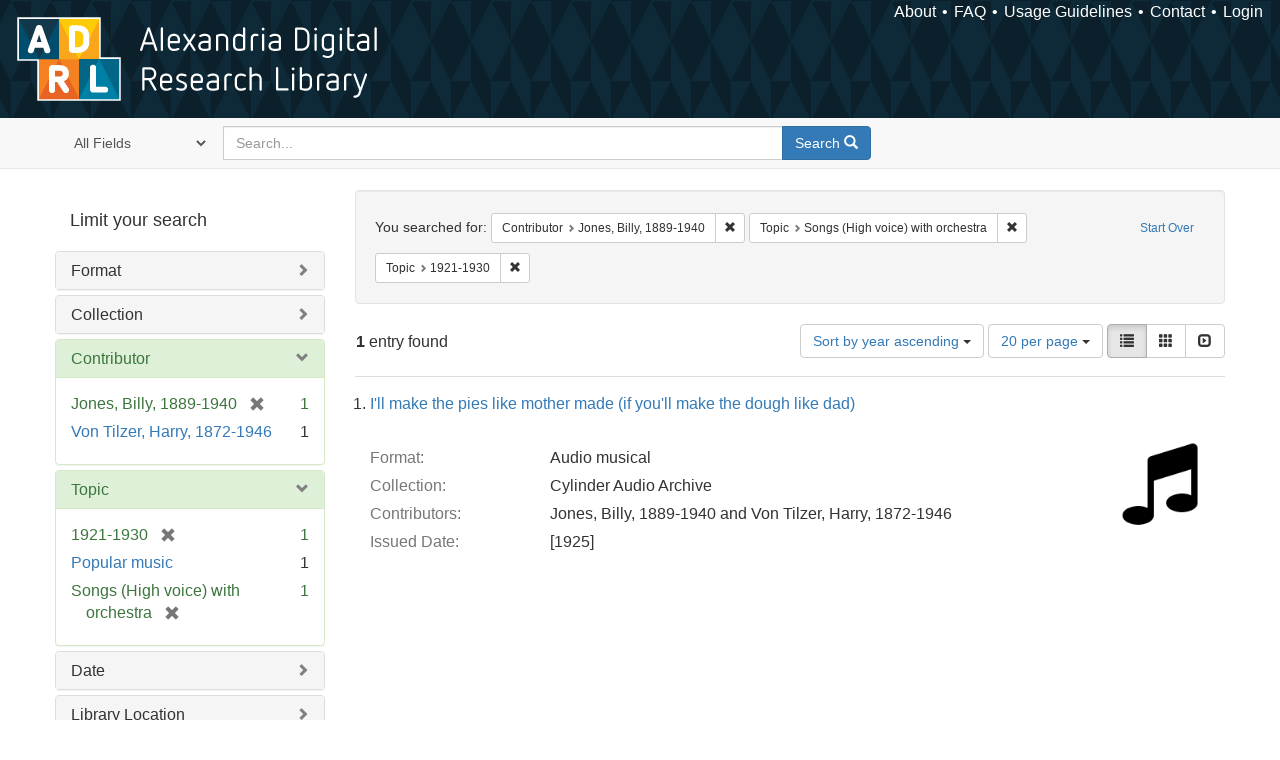

--- FILE ---
content_type: text/html; charset=utf-8
request_url: https://alexandria.ucsb.edu/catalog?f%5Ball_contributors_label_sim%5D%5B%5D=Jones%2C+Billy%2C+1889-1940&f%5Blc_subject_label_sim%5D%5B%5D=Songs+%28High+voice%29+with+orchestra&f%5Blc_subject_label_sim%5D%5B%5D=1921-1930&per_page=20&sort=date_si+asc%2C+creator_label_si+asc&view=list
body_size: 25355
content:

<!DOCTYPE html>
<html lang="en" class="no-js">
  <head>
    <meta charset="utf-8">
    <meta http-equiv="Content-Type" content="text/html; charset=utf-8">

    <!-- Mobile viewport optimization h5bp.com/ad -->
    <meta name="HandheldFriendly" content="True">
    <meta name="viewport" content="width=device-width,initial-scale=1.0">

    <!-- Internet Explorer use the highest version available -->
    <meta http-equiv="X-UA-Compatible" content="IE=edge">

    <!-- Mobile IE allows us to activate ClearType technology for smoothing fonts for easy reading -->
    <!--[if IEMobile]>
      <meta http-equiv="cleartype" content="on">
    <![endif]-->

    <title>Results for “Contributor: Jones, Billy, 1889-1940 / Topic: Songs (High voice) with orchestra and 1921-1930” | Alexandria Digital Research Library</title>
    <link href="https://alexandria.ucsb.edu/catalog/opensearch.xml" title="Alexandria Digital Research Library" type="application/opensearchdescription+xml" rel="search" />
    <link rel="shortcut icon" type="image/x-icon" href="/assets/favicon-b4185c7dd08c0b4f2142c58bbcca322b3a01f50adc3413438b98be2b664bb4b6.ico" />
    <link rel="stylesheet" media="all" href="/assets/application-e8e924286cbd68948e4d4849af42ae00310008c3bd04b8b79321e5384c8caf6e.css" />
    <script src="/assets/application-93fcbd9807893525bd7266fe62b5f4950961adbb99b0b1866cb1a33e4c1b48be.js"></script>
    <meta name="csrf-param" content="authenticity_token" />
<meta name="csrf-token" content="VlYCiYP2p/lMF5A88MI95ehZXHnp8WvVZny6Bmx7oTWXUxQdBxWLYj8UIS7aisdQdWghnvbhCRuKkbYkRm5PGw==" />
      <meta name="totalResults" content="1" />
<meta name="startIndex" content="0" />
<meta name="itemsPerPage" content="20" />

  <link rel="alternate" type="application/rss+xml" title="RSS for results" href="/catalog.rss?f%5Ball_contributors_label_sim%5D%5B%5D=Jones%2C+Billy%2C+1889-1940&amp;f%5Blc_subject_label_sim%5D%5B%5D=Songs+%28High+voice%29+with+orchestra&amp;f%5Blc_subject_label_sim%5D%5B%5D=1921-1930&amp;per_page=20&amp;sort=date_si+asc%2C+creator_label_si+asc&amp;view=list" />
  <link rel="alternate" type="application/atom+xml" title="Atom for results" href="/catalog.atom?f%5Ball_contributors_label_sim%5D%5B%5D=Jones%2C+Billy%2C+1889-1940&amp;f%5Blc_subject_label_sim%5D%5B%5D=Songs+%28High+voice%29+with+orchestra&amp;f%5Blc_subject_label_sim%5D%5B%5D=1921-1930&amp;per_page=20&amp;sort=date_si+asc%2C+creator_label_si+asc&amp;view=list" />
  <link rel="alternate" type="application/json" title="JSON" href="/catalog.json?f%5Ball_contributors_label_sim%5D%5B%5D=Jones%2C+Billy%2C+1889-1940&amp;f%5Blc_subject_label_sim%5D%5B%5D=Songs+%28High+voice%29+with+orchestra&amp;f%5Blc_subject_label_sim%5D%5B%5D=1921-1930&amp;per_page=20&amp;sort=date_si+asc%2C+creator_label_si+asc&amp;view=list" />


    <!-- Le HTML5 shim, for IE6-8 support of HTML5 elements -->
    <!--[if lt IE 9]>
      <script src="//html5shim.googlecode.com/svn/trunk/html5.js"></script>
    <![endif]-->
  </head>
<!-- Global site tag (gtag.js) - Google Analytics -->
<script async src="https://www.googletagmanager.com/gtag/js?id=G-RDKLZ6Y0NV"></script>
<script>
  window.dataLayer = window.dataLayer || [];
  function gtag(){dataLayer.push(arguments);}
  gtag('js', new Date());

  gtag('config', 'G-RDKLZ6Y0NV');
</script>
<body class="blacklight-catalog blacklight-catalog-index">
  <nav class="navbar">
  <a class="navbar-logo" href="/" title="Main page">
    <img alt="ADRL logo" src="/assets/ADRL_small-cd5deedca6b312cddf5ef68bb7df8ad686f4f175495d6d33311e8ec128d1b946.png" />
    <span>Alexandria Digital Research Library</span></a>
  <nav class="menu">
<ul>
  <li><a href="/welcome/about">About</a></li>
  <li><a href="/welcome/using">FAQ</a></li>
  <li><a href="/welcome/collection-usage-guidelines">Usage Guidelines</a></li>
  <li><a href="/contact_us">Contact</a></li>


  
  
  

  <li class="login-link">
      <a href="/sign_in">Login</a>
  </li>
</ul>
</nav>

</nav>

<div id="search-navbar" class="navbar navbar-default navbar-static-top" role="navigation">
  <div class="container">
    <form class="search-query-form clearfix navbar-form" role="search" aria-label="Search" action="https://alexandria.ucsb.edu/catalog" accept-charset="UTF-8" method="get"><input name="utf8" type="hidden" value="&#x2713;" />
  <input type="hidden" name="f[all_contributors_label_sim][]" value="Jones, Billy, 1889-1940" />
<input type="hidden" name="f[lc_subject_label_sim][]" value="Songs (High voice) with orchestra" />
<input type="hidden" name="f[lc_subject_label_sim][]" value="1921-1930" />
<input type="hidden" name="per_page" value="20" />
<input type="hidden" name="sort" value="date_si asc, creator_label_si asc" />
<input type="hidden" name="view" value="list" />
  <div class="input-group">
      <span class="input-group-addon for-search-field">
        <label for="search_field" class="sr-only">Search in</label>
        <select name="search_field" id="search_field" title="Targeted search options" class="search_field"><option value="all_fields">All Fields</option>
<option value="title">Title</option>
<option value="subject">Subject</option>
<option value="accession_number">Accession Number</option></select>
      </span>

    <label for="q" class="sr-only">search for</label>
    <input type="text" name="q" id="q" placeholder="Search..." class="search_q q form-control" data-autocomplete-enabled="false" data-autocomplete-path="/suggest" />

    <span class="input-group-btn">
      <button type="submit" class="btn btn-primary search-btn" id="search">
        <span class="submit-search-text">Search</span>
        <span class="glyphicon glyphicon-search"></span>
      </button>
    </span>
  </div>
</form>
  </div>
</div>


  <div id="ajax-modal" class="modal fade" tabindex="-1" role="dialog" aria-labelledby="modal menu" aria-hidden="true">
  <div class="modal-dialog">
    <div class="modal-content">
    </div>
  </div>
</div>


  <div id="main-container" class="container">
    <h1 class="sr-only application-heading">Alexandria Digital Research Library</h1>

    <div class="row">
  <div class="col-md-12">
    <div id="main-flashes">
      <div class="flash_messages">
</div>

    </div>
  </div>
</div>


    <div class="row">
      
  <div class="row">

    <div class="col-md-3 sidebar">
        <div id="facets" class="facets sidenav">

  <div class="top-panel-heading panel-heading">
    <button type="button" class="facets-toggle" data-toggle="collapse" data-target="#facet-panel-collapse">
      <span class="sr-only">Toggle facets</span>
      <span class="icon-bar"></span>
      <span class="icon-bar"></span>
      <span class="icon-bar"></span>
    </button>

    <h2 class='facets-heading'>
      Limit your search
    </h2>
  </div>

  <div id="facet-panel-collapse" class="collapse panel-group">
    <div class="panel panel-default facet_limit blacklight-work_type_label_sim ">
  <div class="collapsed collapse-toggle panel-heading" aria-expanded="false" data-toggle="collapse" data-target="#facet-work_type_label_sim">
    <h3 class="panel-title facet-field-heading">
      <a data-turbolinks="false" data-no-turbolink="true" href="#">Format</a>
    </h3>
  </div>
  <div id="facet-work_type_label_sim" class="panel-collapse facet-content collapse">
    <div class="panel-body">
      <ul class="facet-values list-unstyled">
  <li><span class="facet-label"><a class="facet_select" href="/catalog?f%5Ball_contributors_label_sim%5D%5B%5D=Jones%2C+Billy%2C+1889-1940&amp;f%5Blc_subject_label_sim%5D%5B%5D=Songs+%28High+voice%29+with+orchestra&amp;f%5Blc_subject_label_sim%5D%5B%5D=1921-1930&amp;f%5Bwork_type_label_sim%5D%5B%5D=Audio+musical&amp;per_page=20&amp;sort=date_si+asc%2C+creator_label_si+asc&amp;view=list">Audio musical</a></span><span class="facet-count">1</span></li>

</ul>

    </div>
  </div>
</div>

<div class="panel panel-default facet_limit blacklight-collection_label_ssim ">
  <div class="collapsed collapse-toggle panel-heading" aria-expanded="false" data-toggle="collapse" data-target="#facet-collection_label_ssim">
    <h3 class="panel-title facet-field-heading">
      <a data-turbolinks="false" data-no-turbolink="true" href="#">Collection</a>
    </h3>
  </div>
  <div id="facet-collection_label_ssim" class="panel-collapse facet-content collapse">
    <div class="panel-body">
      <ul class="facet-values list-unstyled">
  <li><span class="facet-label"><a class="facet_select" href="/catalog?f%5Ball_contributors_label_sim%5D%5B%5D=Jones%2C+Billy%2C+1889-1940&amp;f%5Bcollection_label_ssim%5D%5B%5D=Cylinder+Audio+Archive&amp;f%5Blc_subject_label_sim%5D%5B%5D=Songs+%28High+voice%29+with+orchestra&amp;f%5Blc_subject_label_sim%5D%5B%5D=1921-1930&amp;per_page=20&amp;sort=date_si+asc%2C+creator_label_si+asc&amp;view=list">Cylinder Audio Archive</a></span><span class="facet-count">1</span></li>

</ul>

    </div>
  </div>
</div>

<div class="panel panel-default facet_limit blacklight-all_contributors_label_sim facet_limit-active">
  <div class=" collapse-toggle panel-heading" aria-expanded="false" data-toggle="collapse" data-target="#facet-all_contributors_label_sim">
    <h3 class="panel-title facet-field-heading">
      <a data-turbolinks="false" data-no-turbolink="true" href="#">Contributor</a>
    </h3>
  </div>
  <div id="facet-all_contributors_label_sim" class="panel-collapse facet-content in">
    <div class="panel-body">
      <ul class="facet-values list-unstyled">
  <li><span class="facet-label"><span class="selected">Jones, Billy, 1889-1940</span><a class="remove" href="/catalog?f%5Blc_subject_label_sim%5D%5B%5D=Songs+%28High+voice%29+with+orchestra&amp;f%5Blc_subject_label_sim%5D%5B%5D=1921-1930&amp;per_page=20&amp;sort=date_si+asc%2C+creator_label_si+asc&amp;view=list"><span class="glyphicon glyphicon-remove"></span><span class="sr-only">[remove]</span></a></span><span class="selected facet-count">1</span></li><li><span class="facet-label"><a class="facet_select" href="/catalog?f%5Ball_contributors_label_sim%5D%5B%5D=Jones%2C+Billy%2C+1889-1940&amp;f%5Ball_contributors_label_sim%5D%5B%5D=Von+Tilzer%2C+Harry%2C+1872-1946&amp;f%5Blc_subject_label_sim%5D%5B%5D=Songs+%28High+voice%29+with+orchestra&amp;f%5Blc_subject_label_sim%5D%5B%5D=1921-1930&amp;per_page=20&amp;sort=date_si+asc%2C+creator_label_si+asc&amp;view=list">Von Tilzer, Harry, 1872-1946</a></span><span class="facet-count">1</span></li>

</ul>

    </div>
  </div>
</div>

<div class="panel panel-default facet_limit blacklight-lc_subject_label_sim facet_limit-active">
  <div class=" collapse-toggle panel-heading" aria-expanded="false" data-toggle="collapse" data-target="#facet-lc_subject_label_sim">
    <h3 class="panel-title facet-field-heading">
      <a data-turbolinks="false" data-no-turbolink="true" href="#">Topic</a>
    </h3>
  </div>
  <div id="facet-lc_subject_label_sim" class="panel-collapse facet-content in">
    <div class="panel-body">
      <ul class="facet-values list-unstyled">
  <li><span class="facet-label"><span class="selected">1921-1930</span><a class="remove" href="/catalog?f%5Ball_contributors_label_sim%5D%5B%5D=Jones%2C+Billy%2C+1889-1940&amp;f%5Blc_subject_label_sim%5D%5B%5D=Songs+%28High+voice%29+with+orchestra&amp;per_page=20&amp;sort=date_si+asc%2C+creator_label_si+asc&amp;view=list"><span class="glyphicon glyphicon-remove"></span><span class="sr-only">[remove]</span></a></span><span class="selected facet-count">1</span></li><li><span class="facet-label"><a class="facet_select" href="/catalog?f%5Ball_contributors_label_sim%5D%5B%5D=Jones%2C+Billy%2C+1889-1940&amp;f%5Blc_subject_label_sim%5D%5B%5D=Songs+%28High+voice%29+with+orchestra&amp;f%5Blc_subject_label_sim%5D%5B%5D=1921-1930&amp;f%5Blc_subject_label_sim%5D%5B%5D=Popular+music&amp;per_page=20&amp;sort=date_si+asc%2C+creator_label_si+asc&amp;view=list">Popular music</a></span><span class="facet-count">1</span></li><li><span class="facet-label"><span class="selected">Songs (High voice) with orchestra</span><a class="remove" href="/catalog?f%5Ball_contributors_label_sim%5D%5B%5D=Jones%2C+Billy%2C+1889-1940&amp;f%5Blc_subject_label_sim%5D%5B%5D=1921-1930&amp;per_page=20&amp;sort=date_si+asc%2C+creator_label_si+asc&amp;view=list"><span class="glyphicon glyphicon-remove"></span><span class="sr-only">[remove]</span></a></span><span class="selected facet-count">1</span></li>

</ul>

    </div>
  </div>
</div>

<div class="panel panel-default facet_limit blacklight-year_iim ">
  <div class="collapsed collapse-toggle panel-heading" aria-expanded="false" data-toggle="collapse" data-target="#facet-year_iim">
    <h3 class="panel-title facet-field-heading">
      <a data-turbolinks="false" data-no-turbolink="true" href="#">Date</a>
    </h3>
  </div>
  <div id="facet-year_iim" class="panel-collapse facet-content collapse">
    <div class="panel-body">
      <ul class="facet-values list-unstyled">
  <li><span class="facet-label"><a class="facet_select" href="/catalog?f%5Ball_contributors_label_sim%5D%5B%5D=Jones%2C+Billy%2C+1889-1940&amp;f%5Blc_subject_label_sim%5D%5B%5D=Songs+%28High+voice%29+with+orchestra&amp;f%5Blc_subject_label_sim%5D%5B%5D=1921-1930&amp;f%5Byear_iim%5D%5B%5D=1925&amp;per_page=20&amp;sort=date_si+asc%2C+creator_label_si+asc&amp;view=list">1925</a></span><span class="facet-count">1</span></li>

</ul>

    </div>
  </div>
</div>

<div class="panel panel-default facet_limit blacklight-sub_location_sim ">
  <div class="collapsed collapse-toggle panel-heading" aria-expanded="false" data-toggle="collapse" data-target="#facet-sub_location_sim">
    <h3 class="panel-title facet-field-heading">
      <a data-turbolinks="false" data-no-turbolink="true" href="#">Library Location</a>
    </h3>
  </div>
  <div id="facet-sub_location_sim" class="panel-collapse facet-content collapse">
    <div class="panel-body">
      <ul class="facet-values list-unstyled">
  <li><span class="facet-label"><a class="facet_select" href="/catalog?f%5Ball_contributors_label_sim%5D%5B%5D=Jones%2C+Billy%2C+1889-1940&amp;f%5Blc_subject_label_sim%5D%5B%5D=Songs+%28High+voice%29+with+orchestra&amp;f%5Blc_subject_label_sim%5D%5B%5D=1921-1930&amp;f%5Bsub_location_sim%5D%5B%5D=Department+of+Special+Research+Collections&amp;per_page=20&amp;sort=date_si+asc%2C+creator_label_si+asc&amp;view=list">Department of Special Research Collections</a></span><span class="facet-count">1</span></li>

</ul>

    </div>
  </div>
</div>

  </div>
</div>


    </div>

      <div class="col-md-9 ">
      

<div id="content">
  <h2 class="sr-only top-content-title">Search Constraints</h2>






      <div id="appliedParams" class="clearfix constraints-container">
        <div class="pull-right">
          <a class="catalog_startOverLink btn btn-sm btn-text" id="startOverLink" href="/catalog">Start Over</a>
        </div>
        <span class="constraints-label">You searched for:</span>
        
<span class="btn-group appliedFilter constraint filter filter-all_contributors_label_sim">
  <span class="constraint-value btn btn-sm btn-default btn-disabled">
      <span class="filterName">Contributor</span>
      <span class="filterValue" title="Jones, Billy, 1889-1940">Jones, Billy, 1889-1940</span>
  </span>

    <a class="btn btn-default btn-sm remove dropdown-toggle" href="/catalog?f%5Blc_subject_label_sim%5D%5B%5D=Songs+%28High+voice%29+with+orchestra&amp;f%5Blc_subject_label_sim%5D%5B%5D=1921-1930&amp;per_page=20&amp;sort=date_si+asc%2C+creator_label_si+asc&amp;view=list"><span class="glyphicon glyphicon-remove"></span><span class="sr-only">Remove constraint Contributor: Jones, Billy, 1889-1940</span></a>
</span>


<span class="btn-group appliedFilter constraint filter filter-lc_subject_label_sim">
  <span class="constraint-value btn btn-sm btn-default btn-disabled">
      <span class="filterName">Topic</span>
      <span class="filterValue" title="Songs (High voice) with orchestra">Songs (High voice) with orchestra</span>
  </span>

    <a class="btn btn-default btn-sm remove dropdown-toggle" href="/catalog?f%5Ball_contributors_label_sim%5D%5B%5D=Jones%2C+Billy%2C+1889-1940&amp;f%5Blc_subject_label_sim%5D%5B%5D=1921-1930&amp;per_page=20&amp;sort=date_si+asc%2C+creator_label_si+asc&amp;view=list"><span class="glyphicon glyphicon-remove"></span><span class="sr-only">Remove constraint Topic: Songs (High voice) with orchestra</span></a>
</span>


<span class="btn-group appliedFilter constraint filter filter-lc_subject_label_sim">
  <span class="constraint-value btn btn-sm btn-default btn-disabled">
      <span class="filterName">Topic</span>
      <span class="filterValue" title="1921-1930">1921-1930</span>
  </span>

    <a class="btn btn-default btn-sm remove dropdown-toggle" href="/catalog?f%5Ball_contributors_label_sim%5D%5B%5D=Jones%2C+Billy%2C+1889-1940&amp;f%5Blc_subject_label_sim%5D%5B%5D=Songs+%28High+voice%29+with+orchestra&amp;per_page=20&amp;sort=date_si+asc%2C+creator_label_si+asc&amp;view=list"><span class="glyphicon glyphicon-remove"></span><span class="sr-only">Remove constraint Topic: 1921-1930</span></a>
</span>

      </div>


<div id="sortAndPerPage" class="clearfix" role="navigation" aria-label="Results navigation">
      <div class="page_links">
      <span class="page_entries">
        <strong>1</strong> entry found
      </span>
    </div> 

  <div class="search-widgets pull-right"><div id="sort-dropdown" class="btn-group">
  <button type="button" class="btn btn-default dropdown-toggle" data-toggle="dropdown" aria-expanded="false">
      Sort by year ascending <span class="caret"></span>
  </button>

  <ul class="dropdown-menu" role="menu">
        <li role="menuitem"><a href="/catalog?f%5Ball_contributors_label_sim%5D%5B%5D=Jones%2C+Billy%2C+1889-1940&amp;f%5Blc_subject_label_sim%5D%5B%5D=Songs+%28High+voice%29+with+orchestra&amp;f%5Blc_subject_label_sim%5D%5B%5D=1921-1930&amp;per_page=20&amp;sort=score+desc%2C+date_si+desc%2C+creator_label_si+asc&amp;view=list">relevance</a></li>
        <li role="menuitem"><a href="/catalog?f%5Ball_contributors_label_sim%5D%5B%5D=Jones%2C+Billy%2C+1889-1940&amp;f%5Blc_subject_label_sim%5D%5B%5D=Songs+%28High+voice%29+with+orchestra&amp;f%5Blc_subject_label_sim%5D%5B%5D=1921-1930&amp;per_page=20&amp;sort=date_si+asc%2C+creator_label_si+asc&amp;view=list">year ascending</a></li>
        <li role="menuitem"><a href="/catalog?f%5Ball_contributors_label_sim%5D%5B%5D=Jones%2C+Billy%2C+1889-1940&amp;f%5Blc_subject_label_sim%5D%5B%5D=Songs+%28High+voice%29+with+orchestra&amp;f%5Blc_subject_label_sim%5D%5B%5D=1921-1930&amp;per_page=20&amp;sort=date_si+desc%2C+creator_label_si+asc&amp;view=list">year descending</a></li>
        <li role="menuitem"><a href="/catalog?f%5Ball_contributors_label_sim%5D%5B%5D=Jones%2C+Billy%2C+1889-1940&amp;f%5Blc_subject_label_sim%5D%5B%5D=Songs+%28High+voice%29+with+orchestra&amp;f%5Blc_subject_label_sim%5D%5B%5D=1921-1930&amp;per_page=20&amp;sort=creator_label_si+asc%2C+date_si+asc&amp;view=list">creator ascending</a></li>
        <li role="menuitem"><a href="/catalog?f%5Ball_contributors_label_sim%5D%5B%5D=Jones%2C+Billy%2C+1889-1940&amp;f%5Blc_subject_label_sim%5D%5B%5D=Songs+%28High+voice%29+with+orchestra&amp;f%5Blc_subject_label_sim%5D%5B%5D=1921-1930&amp;per_page=20&amp;sort=creator_label_si+desc%2C+date_si+asc&amp;view=list">creator descending</a></li>
  </ul>
</div>


  <span class="sr-only">Number of results to display per page</span>
<div id="per_page-dropdown" class="btn-group">
  <button type="button" class="btn btn-default dropdown-toggle" data-toggle="dropdown" aria-expanded="false">
    20 per page <span class="caret"></span>
  </button>
  <ul class="dropdown-menu" role="menu">
      <li role="menuitem"><a href="/catalog?f%5Ball_contributors_label_sim%5D%5B%5D=Jones%2C+Billy%2C+1889-1940&amp;f%5Blc_subject_label_sim%5D%5B%5D=Songs+%28High+voice%29+with+orchestra&amp;f%5Blc_subject_label_sim%5D%5B%5D=1921-1930&amp;per_page=10&amp;sort=date_si+asc%2C+creator_label_si+asc&amp;view=list">10<span class="sr-only"> per page</span></a></li>
      <li role="menuitem"><a href="/catalog?f%5Ball_contributors_label_sim%5D%5B%5D=Jones%2C+Billy%2C+1889-1940&amp;f%5Blc_subject_label_sim%5D%5B%5D=Songs+%28High+voice%29+with+orchestra&amp;f%5Blc_subject_label_sim%5D%5B%5D=1921-1930&amp;per_page=20&amp;sort=date_si+asc%2C+creator_label_si+asc&amp;view=list">20<span class="sr-only"> per page</span></a></li>
      <li role="menuitem"><a href="/catalog?f%5Ball_contributors_label_sim%5D%5B%5D=Jones%2C+Billy%2C+1889-1940&amp;f%5Blc_subject_label_sim%5D%5B%5D=Songs+%28High+voice%29+with+orchestra&amp;f%5Blc_subject_label_sim%5D%5B%5D=1921-1930&amp;per_page=50&amp;sort=date_si+asc%2C+creator_label_si+asc&amp;view=list">50<span class="sr-only"> per page</span></a></li>
      <li role="menuitem"><a href="/catalog?f%5Ball_contributors_label_sim%5D%5B%5D=Jones%2C+Billy%2C+1889-1940&amp;f%5Blc_subject_label_sim%5D%5B%5D=Songs+%28High+voice%29+with+orchestra&amp;f%5Blc_subject_label_sim%5D%5B%5D=1921-1930&amp;per_page=100&amp;sort=date_si+asc%2C+creator_label_si+asc&amp;view=list">100<span class="sr-only"> per page</span></a></li>
  </ul>
</div>

<div class="view-type">
  <span class="sr-only">View results as: </span>
  <div class="view-type-group btn-group">
      <a title="List" class="btn btn-default view-type-list active" href="/catalog?f%5Ball_contributors_label_sim%5D%5B%5D=Jones%2C+Billy%2C+1889-1940&amp;f%5Blc_subject_label_sim%5D%5B%5D=Songs+%28High+voice%29+with+orchestra&amp;f%5Blc_subject_label_sim%5D%5B%5D=1921-1930&amp;per_page=20&amp;sort=date_si+asc%2C+creator_label_si+asc&amp;view=list">
        <span class="glyphicon glyphicon-list view-icon-list"></span>
        <span class="caption">List</span>
</a>      <a title="Gallery" class="btn btn-default view-type-gallery " href="/catalog?f%5Ball_contributors_label_sim%5D%5B%5D=Jones%2C+Billy%2C+1889-1940&amp;f%5Blc_subject_label_sim%5D%5B%5D=Songs+%28High+voice%29+with+orchestra&amp;f%5Blc_subject_label_sim%5D%5B%5D=1921-1930&amp;per_page=20&amp;sort=date_si+asc%2C+creator_label_si+asc&amp;view=gallery">
        <span class="glyphicon glyphicon-gallery view-icon-gallery"></span>
        <span class="caption">Gallery</span>
</a>      <a title="Slideshow" class="btn btn-default view-type-slideshow " href="/catalog?f%5Ball_contributors_label_sim%5D%5B%5D=Jones%2C+Billy%2C+1889-1940&amp;f%5Blc_subject_label_sim%5D%5B%5D=Songs+%28High+voice%29+with+orchestra&amp;f%5Blc_subject_label_sim%5D%5B%5D=1921-1930&amp;per_page=20&amp;sort=date_si+asc%2C+creator_label_si+asc&amp;view=slideshow">
        <span class="glyphicon glyphicon-slideshow view-icon-slideshow"></span>
        <span class="caption">Slideshow</span>
</a>  </div>
</div>
</div>
</div>


<h2 class="sr-only">Search Results</h2>

  <h3 id="document-list-heading" class="sr-only">List of items deposited in Alexandria Digital Research Library that match your search criteria</h3>
<ol id="documents" class="container-fluid search-results-list" start="1" aria-labeled-by="document-list-heading">
  <li id="document_f3222sw1" class="blacklight-audiorecording" itemscope itemtype="http://schema.org/Thing">
  <div class="documentHeader row">

  <h3 class="index_title document-title-heading">
    <a data-context-href="/catalog/f3222sw1/track?per_page=20&amp;search_id=641413540" href="/lib/ark:/48907/f3222sw1">I&#39;ll make the pies like mother made (if you&#39;ll make the dough like dad)</a>
  </h3>
  

</div>

<div class="document-thumbnail">
  <a data-context-href="/catalog/f3222sw1/track?counter=1&amp;per_page=20&amp;search_id=641413540" aria-hidden="true" tabindex="-1" href="/lib/ark:/48907/f3222sw1"><img alt="" src="/assets/fontawesome/black/png/256/music-24a55e7f20fbdb9de57eda86af23a71719cb0d3faa1369f410c1b792f792330c.png" /></a>
</div>

<dl class="document-metadata dl-horizontal dl-invert">

	    <dt class="blacklight-work_type_label_tesim">Format:</dt>
	    <dd class="blacklight-work_type_label_tesim">Audio musical</dd>
	    <dt class="blacklight-collection_label_ssim">Collection:</dt>
	    <dd class="blacklight-collection_label_ssim">Cylinder Audio Archive</dd>
	    <dt class="blacklight-all_contributors_label_tesim">Contributors:</dt>
	    <dd class="blacklight-all_contributors_label_tesim">Jones, Billy, 1889-1940 and Von Tilzer, Harry, 1872-1946</dd>
	    <dt class="blacklight-issued_ssm">Issued Date:</dt>
	    <dd class="blacklight-issued_ssm">[1925]</dd>

</dl>

</li>

</ol>





</div>

    </div>


  </div>


    </div>
  </div>

  <footer>
  <div class="meta-adrl">
    <div class="copyright">
      Copyright 2014–2026 The Regents of the University of California, All Rights Reserved.
    </div>
    <div class="version">
      Version master updated 08 March 2023
    </div>
  </div>

  <div class="meta-ucsb">
    <div class="logo-link">
      <a href="http://www.library.ucsb.edu">
        <img src="/assets/UCSB_Library_Logo_White-c886d0ca489e0f169315cba66eb27cb5fc6700f3e7aad9c0b463229fc5a316f6.png"
             srcset="/assets/UCSB_Library_Logo_White@2x-b6f4b4f8960266c3da105738935511e017442275c3f22a8b8c038710338b8997.png 2x">
</a>    </div>

    <div>
      <a href="http://www.ucsb.edu">
        <p><strong>UC Santa Barbara Library</strong><br>
          Santa Barbara, California 93106-9010<br>
          (805) 893-2478</p>
</a>    </div>
  </div>
</footer>

  </body>
</html>

